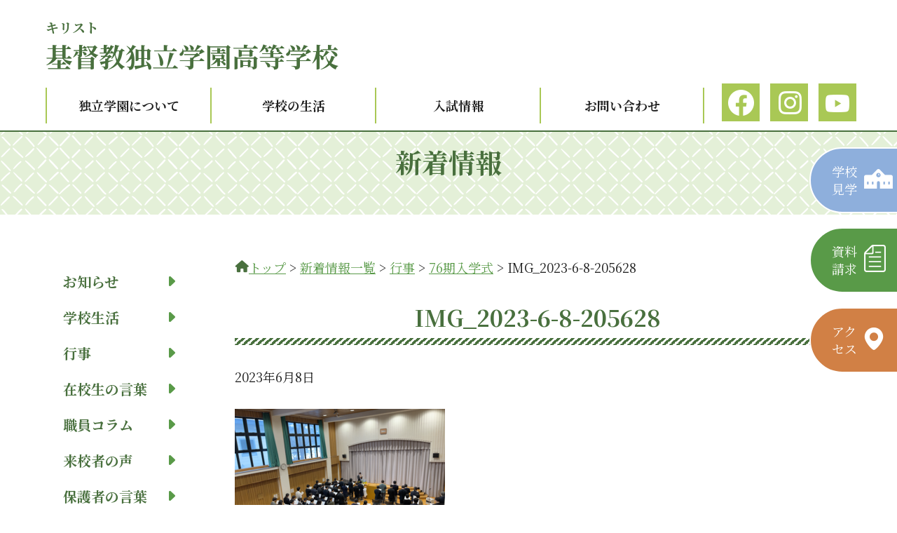

--- FILE ---
content_type: text/html; charset=UTF-8
request_url: https://kdg.ed.jp/event/1562/attachment/img_2023-6-8-205628/
body_size: 12857
content:
<!DOCTYPE html>
<html lang="ja">
<head prefix="og: http://ogp.me/ns# fb: http://ogp.me/ns/fb# article: http://ogp.me/ns/article#">
  <!-- Google Tag Manager -->
<script>(function(w,d,s,l,i){w[l]=w[l]||[];w[l].push({'gtm.start':
new Date().getTime(),event:'gtm.js'});var f=d.getElementsByTagName(s)[0],
j=d.createElement(s),dl=l!='dataLayer'?'&l='+l:'';j.async=true;j.src=
'https://www.googletagmanager.com/gtm.js?id='+i+dl;f.parentNode.insertBefore(j,f);
})(window,document,'script','dataLayer','GTM-KGCHG27');</script>
<!-- End Google Tag Manager -->
<meta charset="UTF-8">
<meta name="viewport" content="width=device-width,initial-scale=1">
<meta http-equiv="X-UA-Compatible" content="IE=edge">
  
<!--<title>基督教独立学園高等学校</title>-->

<meta name="format-detection" content="telephone=no">

<link rel="apple-touch-icon" type="image/png" href="https://kdg.ed.jp/wp-content/themes/kdg-theme/img/apple-touch-icon-180x180.png">
<link rel="icon" type="image/png" href="https://kdg.ed.jp/wp-content/themes/kdg-theme/img/icon-192x192.png">


<link href="https://kdg.ed.jp/wp-content/themes/kdg-theme/css/style.css?1686042229" rel="stylesheet" type="text/css" />
<link href="https://kdg.ed.jp/wp-content/themes/kdg-theme/css/add.css?1711345318" rel="stylesheet" type="text/css" />

<!-- Google Web Fonts -->
<link rel="preconnect" href="https://fonts.googleapis.com">
<link rel="preconnect" href="https://fonts.gstatic.com" crossorigin>
<link href="https://fonts.googleapis.com/css2?family=Noto+Serif+JP:wght@400;700&display=swap" rel="stylesheet">

<!--jQuery-->
<script
  src="https://code.jquery.com/jquery-3.6.3.min.js"
  integrity="sha256-pvPw+upLPUjgMXY0G+8O0xUf+/Im1MZjXxxgOcBQBXU="
  crossorigin="anonymous"></script>
<script src="https://kdg.ed.jp/wp-content/themes/kdg-theme/js/script.js"></script>
  

<!-- scrolljs -->
<script>
  ;(function($) {
    $(function(){
      jQuery(document).ready(function($){
          var pagetop = $('.pagetop'); //ページトップへのリンクを取得
          $(window).scroll(function () {
              if ($(this).scrollTop() > 100) { //スクロール量が100以上の時
                  pagetop.fadeIn(); //ページトップへのリンクを表示
        //top_link.fadeIn();
              } else {
                  pagetop.fadeOut(); //ページトップへのリンクを非表示
        //top_link.fadeOut();
              }
          });
      });

      jQuery(document).ready(function($) {
  // スムーズスクロールの関数
  function smoothScroll(target, headerHeight) {
    var position = target.offset().top - headerHeight;
    $("html, body").animate({ scrollTop: position }, 500, "swing");
  }

  // ページ内リンク用のスムーズスクロール
  $('a[href*="#"]').click(function(e) {
    var href = this.hash;
    var target = $(href === '#' || href === '' ? 'html' : href);
    
    // 別ページへのアンカーリンクの場合は通常の遷移を許可
    if (!target.length) return;

    // 同一ページのアンカーリンクの場合はスムーズスクロール
    e.preventDefault();
    var headerHeight = 135;
    smoothScroll(target, headerHeight);
  });

  // 異なるページからのアンカーリンク用のスムーズスクロール
  $(window).on('load', function() {
    var urlHash = location.hash;
    if (urlHash) {
      var headerHeight = 135;
      var target = $(urlHash);
      smoothScroll(target, headerHeight);
    }
  });
});


    });
    
  })(jQuery);
</script>

<!--ウィンドウサイズが1200px以上の時にヘッダーの高さをスクロール量に応じて変更する-->
<script>
$(document).ready(function() {
  var header = $('#top');
  var logo = $('.ch-logo');
  var gnaviWrapper = $('.gnavi-wrapper');
  var startHeight = header.outerHeight();
  var shrinkHeight = 135; // 縮めたい高さを指定
  var startGnaviHeight = gnaviWrapper.outerHeight();

  function adjustHeader() {
    var windowWidth = $(window).width();
    var scroll = $(window).scrollTop();
    
    if (windowWidth >= 1200) {
      if (scroll > 0) {
        header.css('height', Math.max(startHeight - scroll, shrinkHeight) + 'px');
        logo.addClass('ch-logo-shrink');
//        logo.css('font-size', Math.max(38 - scroll * 0.1, 20) + 'px');
        gnaviWrapper.css('height', Math.max(startGnaviHeight - scroll * 0.5, 30) + 'px');
      } else {
        header.css('height', '');
        logo.removeClass('ch-logo-shrink');
        logo.css('font-size', '');
        gnaviWrapper.css('height', '');
      }
    } else {
      header.css('height', '');
      logo.removeClass('ch-logo-shrink');
      logo.css('font-size', '');
      gnaviWrapper.css('height', '');
    }
  }

  // 初回実行
  adjustHeader();

  // スクロール時に実行
  $(window).scroll(function() {
    adjustHeader();
  });

  // ウィンドウサイズが変更されたときに実行
  $(window).resize(function() {
    adjustHeader();
  });
});
</script>

<!--fancybox-->
<script src="https://cdn.jsdelivr.net/npm/@fancyapps/ui@5.0/dist/fancybox/fancybox.umd.js"></script>
<link
  rel="stylesheet"
  href="https://cdn.jsdelivr.net/npm/@fancyapps/ui@5.0/dist/fancybox/fancybox.css"
/>





<title>IMG_2023-6-8-205628 - 基督教独立学園高等学校</title>

		<!-- All in One SEO 4.9.3 - aioseo.com -->
	<meta name="robots" content="max-image-preview:large" />
	<meta name="author" content="kdg-editor"/>
	<link rel="canonical" href="https://kdg.ed.jp/event/1562/attachment/img_2023-6-8-205628/" />
	<meta name="generator" content="All in One SEO (AIOSEO) 4.9.3" />
		<meta property="og:locale" content="ja_JP" />
		<meta property="og:site_name" content="基督教独立学園高等学校 -" />
		<meta property="og:type" content="article" />
		<meta property="og:title" content="IMG_2023-6-8-205628 - 基督教独立学園高等学校" />
		<meta property="og:url" content="https://kdg.ed.jp/event/1562/attachment/img_2023-6-8-205628/" />
		<meta property="og:image" content="https://kdg.ed.jp/wp-content/uploads/2023/06/ogp.png" />
		<meta property="og:image:secure_url" content="https://kdg.ed.jp/wp-content/uploads/2023/06/ogp.png" />
		<meta property="og:image:width" content="1640" />
		<meta property="og:image:height" content="856" />
		<meta property="article:published_time" content="2023-06-08T11:56:35+00:00" />
		<meta property="article:modified_time" content="2023-06-08T11:56:35+00:00" />
		<meta property="article:publisher" content="https://www.facebook.com/profile.php?id=100091962544196" />
		<meta name="twitter:card" content="summary_large_image" />
		<meta name="twitter:title" content="IMG_2023-6-8-205628 - 基督教独立学園高等学校" />
		<meta name="twitter:image" content="https://kdg.ed.jp/wp-content/uploads/2023/06/ogp.png" />
		<script type="application/ld+json" class="aioseo-schema">
			{"@context":"https:\/\/schema.org","@graph":[{"@type":"BreadcrumbList","@id":"https:\/\/kdg.ed.jp\/event\/1562\/attachment\/img_2023-6-8-205628\/#breadcrumblist","itemListElement":[{"@type":"ListItem","@id":"https:\/\/kdg.ed.jp#listItem","position":1,"name":"\u30db\u30fc\u30e0","item":"https:\/\/kdg.ed.jp","nextItem":{"@type":"ListItem","@id":"https:\/\/kdg.ed.jp\/event\/1562\/attachment\/img_2023-6-8-205628\/#listItem","name":"IMG_2023-6-8-205628"}},{"@type":"ListItem","@id":"https:\/\/kdg.ed.jp\/event\/1562\/attachment\/img_2023-6-8-205628\/#listItem","position":2,"name":"IMG_2023-6-8-205628","previousItem":{"@type":"ListItem","@id":"https:\/\/kdg.ed.jp#listItem","name":"\u30db\u30fc\u30e0"}}]},{"@type":"ItemPage","@id":"https:\/\/kdg.ed.jp\/event\/1562\/attachment\/img_2023-6-8-205628\/#itempage","url":"https:\/\/kdg.ed.jp\/event\/1562\/attachment\/img_2023-6-8-205628\/","name":"IMG_2023-6-8-205628 - \u57fa\u7763\u6559\u72ec\u7acb\u5b66\u5712\u9ad8\u7b49\u5b66\u6821","inLanguage":"ja","isPartOf":{"@id":"https:\/\/kdg.ed.jp\/#website"},"breadcrumb":{"@id":"https:\/\/kdg.ed.jp\/event\/1562\/attachment\/img_2023-6-8-205628\/#breadcrumblist"},"author":{"@id":"https:\/\/kdg.ed.jp\/author\/kdg-editor\/#author"},"creator":{"@id":"https:\/\/kdg.ed.jp\/author\/kdg-editor\/#author"},"datePublished":"2023-06-08T20:56:35+09:00","dateModified":"2023-06-08T20:56:35+09:00"},{"@type":"Organization","@id":"https:\/\/kdg.ed.jp\/#organization","name":"\u57fa\u7763\u6559\u72ec\u7acb\u5b66\u5712\u9ad8\u7b49\u5b66\u6821","url":"https:\/\/kdg.ed.jp\/","telephone":"+81238652021","sameAs":["https:\/\/www.facebook.com\/profile.php?id=100091962544196","https:\/\/www.instagram.com\/kirisutokyo_dokuritsu_gakuen\/","https:\/\/www.youtube.com\/@user-fr2pf8xf5t\/featured"]},{"@type":"Person","@id":"https:\/\/kdg.ed.jp\/author\/kdg-editor\/#author","url":"https:\/\/kdg.ed.jp\/author\/kdg-editor\/","name":"kdg-editor","image":{"@type":"ImageObject","@id":"https:\/\/kdg.ed.jp\/event\/1562\/attachment\/img_2023-6-8-205628\/#authorImage","url":"https:\/\/secure.gravatar.com\/avatar\/75c021fed13cf1b4ee4801f8a92260c180bf5aaa211a3c09ab61ee54bb83ad86?s=96&d=mm&r=g","width":96,"height":96,"caption":"kdg-editor"}},{"@type":"WebSite","@id":"https:\/\/kdg.ed.jp\/#website","url":"https:\/\/kdg.ed.jp\/","name":"\u57fa\u7763\u6559\u72ec\u7acb\u5b66\u5712\u9ad8\u7b49\u5b66\u6821","inLanguage":"ja","publisher":{"@id":"https:\/\/kdg.ed.jp\/#organization"}}]}
		</script>
		<!-- All in One SEO -->

<link rel="alternate" title="oEmbed (JSON)" type="application/json+oembed" href="https://kdg.ed.jp/wp-json/oembed/1.0/embed?url=https%3A%2F%2Fkdg.ed.jp%2Fevent%2F1562%2Fattachment%2Fimg_2023-6-8-205628%2F" />
<link rel="alternate" title="oEmbed (XML)" type="text/xml+oembed" href="https://kdg.ed.jp/wp-json/oembed/1.0/embed?url=https%3A%2F%2Fkdg.ed.jp%2Fevent%2F1562%2Fattachment%2Fimg_2023-6-8-205628%2F&#038;format=xml" />
<style id='wp-img-auto-sizes-contain-inline-css' type='text/css'>
img:is([sizes=auto i],[sizes^="auto," i]){contain-intrinsic-size:3000px 1500px}
/*# sourceURL=wp-img-auto-sizes-contain-inline-css */
</style>
<style id='wp-emoji-styles-inline-css' type='text/css'>

	img.wp-smiley, img.emoji {
		display: inline !important;
		border: none !important;
		box-shadow: none !important;
		height: 1em !important;
		width: 1em !important;
		margin: 0 0.07em !important;
		vertical-align: -0.1em !important;
		background: none !important;
		padding: 0 !important;
	}
/*# sourceURL=wp-emoji-styles-inline-css */
</style>
<style id='wp-block-library-inline-css' type='text/css'>
:root{--wp-block-synced-color:#7a00df;--wp-block-synced-color--rgb:122,0,223;--wp-bound-block-color:var(--wp-block-synced-color);--wp-editor-canvas-background:#ddd;--wp-admin-theme-color:#007cba;--wp-admin-theme-color--rgb:0,124,186;--wp-admin-theme-color-darker-10:#006ba1;--wp-admin-theme-color-darker-10--rgb:0,107,160.5;--wp-admin-theme-color-darker-20:#005a87;--wp-admin-theme-color-darker-20--rgb:0,90,135;--wp-admin-border-width-focus:2px}@media (min-resolution:192dpi){:root{--wp-admin-border-width-focus:1.5px}}.wp-element-button{cursor:pointer}:root .has-very-light-gray-background-color{background-color:#eee}:root .has-very-dark-gray-background-color{background-color:#313131}:root .has-very-light-gray-color{color:#eee}:root .has-very-dark-gray-color{color:#313131}:root .has-vivid-green-cyan-to-vivid-cyan-blue-gradient-background{background:linear-gradient(135deg,#00d084,#0693e3)}:root .has-purple-crush-gradient-background{background:linear-gradient(135deg,#34e2e4,#4721fb 50%,#ab1dfe)}:root .has-hazy-dawn-gradient-background{background:linear-gradient(135deg,#faaca8,#dad0ec)}:root .has-subdued-olive-gradient-background{background:linear-gradient(135deg,#fafae1,#67a671)}:root .has-atomic-cream-gradient-background{background:linear-gradient(135deg,#fdd79a,#004a59)}:root .has-nightshade-gradient-background{background:linear-gradient(135deg,#330968,#31cdcf)}:root .has-midnight-gradient-background{background:linear-gradient(135deg,#020381,#2874fc)}:root{--wp--preset--font-size--normal:16px;--wp--preset--font-size--huge:42px}.has-regular-font-size{font-size:1em}.has-larger-font-size{font-size:2.625em}.has-normal-font-size{font-size:var(--wp--preset--font-size--normal)}.has-huge-font-size{font-size:var(--wp--preset--font-size--huge)}.has-text-align-center{text-align:center}.has-text-align-left{text-align:left}.has-text-align-right{text-align:right}.has-fit-text{white-space:nowrap!important}#end-resizable-editor-section{display:none}.aligncenter{clear:both}.items-justified-left{justify-content:flex-start}.items-justified-center{justify-content:center}.items-justified-right{justify-content:flex-end}.items-justified-space-between{justify-content:space-between}.screen-reader-text{border:0;clip-path:inset(50%);height:1px;margin:-1px;overflow:hidden;padding:0;position:absolute;width:1px;word-wrap:normal!important}.screen-reader-text:focus{background-color:#ddd;clip-path:none;color:#444;display:block;font-size:1em;height:auto;left:5px;line-height:normal;padding:15px 23px 14px;text-decoration:none;top:5px;width:auto;z-index:100000}html :where(.has-border-color){border-style:solid}html :where([style*=border-top-color]){border-top-style:solid}html :where([style*=border-right-color]){border-right-style:solid}html :where([style*=border-bottom-color]){border-bottom-style:solid}html :where([style*=border-left-color]){border-left-style:solid}html :where([style*=border-width]){border-style:solid}html :where([style*=border-top-width]){border-top-style:solid}html :where([style*=border-right-width]){border-right-style:solid}html :where([style*=border-bottom-width]){border-bottom-style:solid}html :where([style*=border-left-width]){border-left-style:solid}html :where(img[class*=wp-image-]){height:auto;max-width:100%}:where(figure){margin:0 0 1em}html :where(.is-position-sticky){--wp-admin--admin-bar--position-offset:var(--wp-admin--admin-bar--height,0px)}@media screen and (max-width:600px){html :where(.is-position-sticky){--wp-admin--admin-bar--position-offset:0px}}

/*# sourceURL=wp-block-library-inline-css */
</style><style id='global-styles-inline-css' type='text/css'>
:root{--wp--preset--aspect-ratio--square: 1;--wp--preset--aspect-ratio--4-3: 4/3;--wp--preset--aspect-ratio--3-4: 3/4;--wp--preset--aspect-ratio--3-2: 3/2;--wp--preset--aspect-ratio--2-3: 2/3;--wp--preset--aspect-ratio--16-9: 16/9;--wp--preset--aspect-ratio--9-16: 9/16;--wp--preset--color--black: #000000;--wp--preset--color--cyan-bluish-gray: #abb8c3;--wp--preset--color--white: #ffffff;--wp--preset--color--pale-pink: #f78da7;--wp--preset--color--vivid-red: #cf2e2e;--wp--preset--color--luminous-vivid-orange: #ff6900;--wp--preset--color--luminous-vivid-amber: #fcb900;--wp--preset--color--light-green-cyan: #7bdcb5;--wp--preset--color--vivid-green-cyan: #00d084;--wp--preset--color--pale-cyan-blue: #8ed1fc;--wp--preset--color--vivid-cyan-blue: #0693e3;--wp--preset--color--vivid-purple: #9b51e0;--wp--preset--gradient--vivid-cyan-blue-to-vivid-purple: linear-gradient(135deg,rgb(6,147,227) 0%,rgb(155,81,224) 100%);--wp--preset--gradient--light-green-cyan-to-vivid-green-cyan: linear-gradient(135deg,rgb(122,220,180) 0%,rgb(0,208,130) 100%);--wp--preset--gradient--luminous-vivid-amber-to-luminous-vivid-orange: linear-gradient(135deg,rgb(252,185,0) 0%,rgb(255,105,0) 100%);--wp--preset--gradient--luminous-vivid-orange-to-vivid-red: linear-gradient(135deg,rgb(255,105,0) 0%,rgb(207,46,46) 100%);--wp--preset--gradient--very-light-gray-to-cyan-bluish-gray: linear-gradient(135deg,rgb(238,238,238) 0%,rgb(169,184,195) 100%);--wp--preset--gradient--cool-to-warm-spectrum: linear-gradient(135deg,rgb(74,234,220) 0%,rgb(151,120,209) 20%,rgb(207,42,186) 40%,rgb(238,44,130) 60%,rgb(251,105,98) 80%,rgb(254,248,76) 100%);--wp--preset--gradient--blush-light-purple: linear-gradient(135deg,rgb(255,206,236) 0%,rgb(152,150,240) 100%);--wp--preset--gradient--blush-bordeaux: linear-gradient(135deg,rgb(254,205,165) 0%,rgb(254,45,45) 50%,rgb(107,0,62) 100%);--wp--preset--gradient--luminous-dusk: linear-gradient(135deg,rgb(255,203,112) 0%,rgb(199,81,192) 50%,rgb(65,88,208) 100%);--wp--preset--gradient--pale-ocean: linear-gradient(135deg,rgb(255,245,203) 0%,rgb(182,227,212) 50%,rgb(51,167,181) 100%);--wp--preset--gradient--electric-grass: linear-gradient(135deg,rgb(202,248,128) 0%,rgb(113,206,126) 100%);--wp--preset--gradient--midnight: linear-gradient(135deg,rgb(2,3,129) 0%,rgb(40,116,252) 100%);--wp--preset--font-size--small: 13px;--wp--preset--font-size--medium: 20px;--wp--preset--font-size--large: 36px;--wp--preset--font-size--x-large: 42px;--wp--preset--spacing--20: 0.44rem;--wp--preset--spacing--30: 0.67rem;--wp--preset--spacing--40: 1rem;--wp--preset--spacing--50: 1.5rem;--wp--preset--spacing--60: 2.25rem;--wp--preset--spacing--70: 3.38rem;--wp--preset--spacing--80: 5.06rem;--wp--preset--shadow--natural: 6px 6px 9px rgba(0, 0, 0, 0.2);--wp--preset--shadow--deep: 12px 12px 50px rgba(0, 0, 0, 0.4);--wp--preset--shadow--sharp: 6px 6px 0px rgba(0, 0, 0, 0.2);--wp--preset--shadow--outlined: 6px 6px 0px -3px rgb(255, 255, 255), 6px 6px rgb(0, 0, 0);--wp--preset--shadow--crisp: 6px 6px 0px rgb(0, 0, 0);}:where(.is-layout-flex){gap: 0.5em;}:where(.is-layout-grid){gap: 0.5em;}body .is-layout-flex{display: flex;}.is-layout-flex{flex-wrap: wrap;align-items: center;}.is-layout-flex > :is(*, div){margin: 0;}body .is-layout-grid{display: grid;}.is-layout-grid > :is(*, div){margin: 0;}:where(.wp-block-columns.is-layout-flex){gap: 2em;}:where(.wp-block-columns.is-layout-grid){gap: 2em;}:where(.wp-block-post-template.is-layout-flex){gap: 1.25em;}:where(.wp-block-post-template.is-layout-grid){gap: 1.25em;}.has-black-color{color: var(--wp--preset--color--black) !important;}.has-cyan-bluish-gray-color{color: var(--wp--preset--color--cyan-bluish-gray) !important;}.has-white-color{color: var(--wp--preset--color--white) !important;}.has-pale-pink-color{color: var(--wp--preset--color--pale-pink) !important;}.has-vivid-red-color{color: var(--wp--preset--color--vivid-red) !important;}.has-luminous-vivid-orange-color{color: var(--wp--preset--color--luminous-vivid-orange) !important;}.has-luminous-vivid-amber-color{color: var(--wp--preset--color--luminous-vivid-amber) !important;}.has-light-green-cyan-color{color: var(--wp--preset--color--light-green-cyan) !important;}.has-vivid-green-cyan-color{color: var(--wp--preset--color--vivid-green-cyan) !important;}.has-pale-cyan-blue-color{color: var(--wp--preset--color--pale-cyan-blue) !important;}.has-vivid-cyan-blue-color{color: var(--wp--preset--color--vivid-cyan-blue) !important;}.has-vivid-purple-color{color: var(--wp--preset--color--vivid-purple) !important;}.has-black-background-color{background-color: var(--wp--preset--color--black) !important;}.has-cyan-bluish-gray-background-color{background-color: var(--wp--preset--color--cyan-bluish-gray) !important;}.has-white-background-color{background-color: var(--wp--preset--color--white) !important;}.has-pale-pink-background-color{background-color: var(--wp--preset--color--pale-pink) !important;}.has-vivid-red-background-color{background-color: var(--wp--preset--color--vivid-red) !important;}.has-luminous-vivid-orange-background-color{background-color: var(--wp--preset--color--luminous-vivid-orange) !important;}.has-luminous-vivid-amber-background-color{background-color: var(--wp--preset--color--luminous-vivid-amber) !important;}.has-light-green-cyan-background-color{background-color: var(--wp--preset--color--light-green-cyan) !important;}.has-vivid-green-cyan-background-color{background-color: var(--wp--preset--color--vivid-green-cyan) !important;}.has-pale-cyan-blue-background-color{background-color: var(--wp--preset--color--pale-cyan-blue) !important;}.has-vivid-cyan-blue-background-color{background-color: var(--wp--preset--color--vivid-cyan-blue) !important;}.has-vivid-purple-background-color{background-color: var(--wp--preset--color--vivid-purple) !important;}.has-black-border-color{border-color: var(--wp--preset--color--black) !important;}.has-cyan-bluish-gray-border-color{border-color: var(--wp--preset--color--cyan-bluish-gray) !important;}.has-white-border-color{border-color: var(--wp--preset--color--white) !important;}.has-pale-pink-border-color{border-color: var(--wp--preset--color--pale-pink) !important;}.has-vivid-red-border-color{border-color: var(--wp--preset--color--vivid-red) !important;}.has-luminous-vivid-orange-border-color{border-color: var(--wp--preset--color--luminous-vivid-orange) !important;}.has-luminous-vivid-amber-border-color{border-color: var(--wp--preset--color--luminous-vivid-amber) !important;}.has-light-green-cyan-border-color{border-color: var(--wp--preset--color--light-green-cyan) !important;}.has-vivid-green-cyan-border-color{border-color: var(--wp--preset--color--vivid-green-cyan) !important;}.has-pale-cyan-blue-border-color{border-color: var(--wp--preset--color--pale-cyan-blue) !important;}.has-vivid-cyan-blue-border-color{border-color: var(--wp--preset--color--vivid-cyan-blue) !important;}.has-vivid-purple-border-color{border-color: var(--wp--preset--color--vivid-purple) !important;}.has-vivid-cyan-blue-to-vivid-purple-gradient-background{background: var(--wp--preset--gradient--vivid-cyan-blue-to-vivid-purple) !important;}.has-light-green-cyan-to-vivid-green-cyan-gradient-background{background: var(--wp--preset--gradient--light-green-cyan-to-vivid-green-cyan) !important;}.has-luminous-vivid-amber-to-luminous-vivid-orange-gradient-background{background: var(--wp--preset--gradient--luminous-vivid-amber-to-luminous-vivid-orange) !important;}.has-luminous-vivid-orange-to-vivid-red-gradient-background{background: var(--wp--preset--gradient--luminous-vivid-orange-to-vivid-red) !important;}.has-very-light-gray-to-cyan-bluish-gray-gradient-background{background: var(--wp--preset--gradient--very-light-gray-to-cyan-bluish-gray) !important;}.has-cool-to-warm-spectrum-gradient-background{background: var(--wp--preset--gradient--cool-to-warm-spectrum) !important;}.has-blush-light-purple-gradient-background{background: var(--wp--preset--gradient--blush-light-purple) !important;}.has-blush-bordeaux-gradient-background{background: var(--wp--preset--gradient--blush-bordeaux) !important;}.has-luminous-dusk-gradient-background{background: var(--wp--preset--gradient--luminous-dusk) !important;}.has-pale-ocean-gradient-background{background: var(--wp--preset--gradient--pale-ocean) !important;}.has-electric-grass-gradient-background{background: var(--wp--preset--gradient--electric-grass) !important;}.has-midnight-gradient-background{background: var(--wp--preset--gradient--midnight) !important;}.has-small-font-size{font-size: var(--wp--preset--font-size--small) !important;}.has-medium-font-size{font-size: var(--wp--preset--font-size--medium) !important;}.has-large-font-size{font-size: var(--wp--preset--font-size--large) !important;}.has-x-large-font-size{font-size: var(--wp--preset--font-size--x-large) !important;}
/*# sourceURL=global-styles-inline-css */
</style>

<style id='classic-theme-styles-inline-css' type='text/css'>
/*! This file is auto-generated */
.wp-block-button__link{color:#fff;background-color:#32373c;border-radius:9999px;box-shadow:none;text-decoration:none;padding:calc(.667em + 2px) calc(1.333em + 2px);font-size:1.125em}.wp-block-file__button{background:#32373c;color:#fff;text-decoration:none}
/*# sourceURL=/wp-includes/css/classic-themes.min.css */
</style>
<link rel='stylesheet' id='wp-pagenavi-css' href='https://kdg.ed.jp/wp-content/plugins/wp-pagenavi/pagenavi-css.css?ver=2.70' type='text/css' media='all' />
<link rel="https://api.w.org/" href="https://kdg.ed.jp/wp-json/" /><link rel="alternate" title="JSON" type="application/json" href="https://kdg.ed.jp/wp-json/wp/v2/media/1757" /><link rel="EditURI" type="application/rsd+xml" title="RSD" href="https://kdg.ed.jp/xmlrpc.php?rsd" />
<link rel='shortlink' href='https://kdg.ed.jp/?p=1757' />
		<style type="text/css" id="wp-custom-css">
			.link_arrow:after{
content: "";
    display: inline-block;
    width: 15px;
    height: 15px;
    background: url(https://kdg.ed.jp/wp-content/themes/kdg-theme/img/icon_arrow_gnav.png) no-repeat right top;
}
p.link_arrow{
margin:3em auto;
}
p.link_arrow a{
	    text-decoration:none;
}
p.link_arrow a:hover,p.link_arrow a:active{
	    text-decoration:underline;
}		</style>
		
</head>

<body class="attachment wp-singular attachment-template-default single single-attachment postid-1757 attachmentid-1757 attachment-png wp-theme-kdg-theme">
<!-- Google Tag Manager (noscript) -->
<noscript><iframe src="https://www.googletagmanager.com/ns.html?id=GTM-KGCHG27"
height="0" width="0" style="display:none;visibility:hidden"></iframe></noscript>
<!-- End Google Tag Manager (noscript) -->
  <a id="backtotop"></a>
  <!--/header start-->
  <header id="top" class="bg-white">
    <div class="container px0">

      <div class="ch-logo mt25 mb20 pt-md-5 ml15 ml-xl-0 fz065vw fz-md-38">
        <a href="https://kdg.ed.jp" class="text-decoration-none text-success fw-bold"><ruby>基督<rt>キリスト</rt></ruby>教独立学園高等学校</a>
      </div>
 
    </div>
    
    <div class="bg-white gnavi-wrapper">

      <div class="container p0 mb0 position-relative">

        <nav class="gnavi d-none d-xl-block">

        <!--SNSボタンSPMD幅-->
        <div class="gnavi-sns d-block text-center d-xl-none mb10">
          <a href="https://www.facebook.com/profile.php?id=100091962544196" target="_blank" class="mx5 d-inline-block"><img src="https://kdg.ed.jp/wp-content/themes/kdg-theme/img/icon_facebook.png" alt="facebookリンク"></a>
          <a href="https://www.instagram.com/kirisutokyo_dokuritsu_gakuen/" target="_blank" class="mx5 d-inline-block"><img src="https://kdg.ed.jp/wp-content/themes/kdg-theme/img/icon_instagram.png" alt="instagramリンク"></a>
          <a href="https://www.youtube.com/@user-fr2pf8xf5t/featured" target="_blank" class="mx5 d-inline-block"><img src="https://kdg.ed.jp/wp-content/themes/kdg-theme/img/icon_youtube.png" alt="YouTubeリンク"></a>
        </div>

          <ul class="gnavi-ul1st row mx15 mx-xl-0 px0 text-center">
            <li class="col-gnavi fz04vw fz-md-20 fw-bold px-xl-0 py10 position-relative">
              <div class="position-relative">
                <a href="https://kdg.ed.jp/about/" class="d-block px10 py10 text-decoration-none bg-success text-white bg-xl-white text-xl-dark toggle-submenu">独立学園について
                </a>
                <button class="submenu-toggle position-absolute r10 b5 d-xl-none" style="border: none; background: none;">
                  <img src="https://kdg.ed.jp/wp-content/themes/kdg-theme/img/icon_chevron-down-white.png" alt="開閉ボタン" width="40">
                </button>
              </div>
              <ul class="gnavi-ul2nd bg-white-80 position-xl-absolute fz04vw fz-md-20 zi20 mt10 p0 w-100">
                <li class="py10"><a href="https://kdg.ed.jp/about/#idea" class="text-decoration-none text-dark d-block g-nav-touchfade-item">建学の理念<img src="https://kdg.ed.jp/wp-content/themes/kdg-theme/img/icon_arrow_gnav.png" class="ml10" alt=""></a></li>
                <li class="py10"><a href="https://kdg.ed.jp/about/#edu-policy" class="text-decoration-none text-dark d-block g-nav-touchfade-item">教育方針<img src="https://kdg.ed.jp/wp-content/themes/kdg-theme/img/icon_arrow_gnav.png" class="ml10" alt=""></a></li>
                <li class="py10"><a href="https://kdg.ed.jp/about/#three-pillars" class="text-decoration-none text-dark d-block g-nav-touchfade-item">三本柱<img src="https://kdg.ed.jp/wp-content/themes/kdg-theme/img/icon_arrow_gnav.png" class="ml10" alt=""></a></li>
                <li class="py10"><a href="https://kdg.ed.jp/about/#contract" class="text-decoration-none text-dark d-block g-nav-touchfade-item">契約の書<img src="https://kdg.ed.jp/wp-content/themes/kdg-theme/img/icon_arrow_gnav.png" class="ml10" alt=""></a></li>
                <li class="py10"><a href="https://kdg.ed.jp/about/#history" class="text-decoration-none text-dark d-block g-nav-touchfade-item">歴史<img src="https://kdg.ed.jp/wp-content/themes/kdg-theme/img/icon_arrow_gnav.png" class="ml10" alt=""></a></li>
                <li class="py10"><a href="https://kdg.ed.jp/about/#sister-schools" class="text-decoration-none text-dark d-block g-nav-touchfade-item">姉妹校<img src="https://kdg.ed.jp/wp-content/themes/kdg-theme/img/icon_arrow_gnav.png" class="ml10" alt=""></a></li>
                <li class="py10"><a href="https://kdg.ed.jp/information-2/" class="text-decoration-none text-dark d-block g-nav-touchfade-item">情報公開<img src="https://kdg.ed.jp/wp-content/themes/kdg-theme/img/icon_arrow_gnav.png" class="ml10" alt=""></a></li>
              </ul>
            </li>
            <li class="col-gnavi fz04vw fz-md-20 fw-bold px-xl-0 py10 position-relative">

              <div class="position-relative">
                <a href="https://kdg.ed.jp/life/" class="d-block px10 py10 text-decoration-none bg-success text-white bg-xl-white text-xl-dark toggle-submenu">学校の生活
                </a>
                <button class="submenu-toggle position-absolute r10 b5 d-xl-none" style="border: none; background: none;">
                  <img src="https://kdg.ed.jp/wp-content/themes/kdg-theme/img/icon_chevron-down-white.png" alt="開閉ボタン" width="40">
                </button>
              </div>

              <ul class="gnavi-ul2nd bg-white-80 position-xl-absolute fz04vw fz-md-20 zi20 mt10 p0 w-100">
                <li class="py10"><a href="https://kdg.ed.jp/life/#day" class="text-decoration-none text-dark d-block g-nav-touchfade-item">学園の一日<img src="https://kdg.ed.jp/wp-content/themes/kdg-theme/img/icon_arrow_gnav.png" class="ml10" alt=""></a></li>
                <li class="py10"><a href="https://kdg.ed.jp/life/#event" class="text-decoration-none text-dark d-block g-nav-touchfade-item">年間行事<img src="https://kdg.ed.jp/wp-content/themes/kdg-theme/img/icon_arrow_gnav.png" class="ml10" alt=""></a></li>
                <li class="py10"><a href="https://kdg.ed.jp/life/#school" class="text-decoration-none text-dark d-block g-nav-touchfade-item">学校生活<img src="https://kdg.ed.jp/wp-content/themes/kdg-theme/img/icon_arrow_gnav.png" class="ml10" alt=""></a></li>
                <li class="py10"><a href="https://kdg.ed.jp/life/#dormitory" class="text-decoration-none text-dark d-block g-nav-touchfade-item">寮生活<img src="https://kdg.ed.jp/wp-content/themes/kdg-theme/img/icon_arrow_gnav.png" class="ml10" alt=""></a></li>
                <li class="py10"><a href="https://kdg.ed.jp/life/#work" class="text-decoration-none text-dark d-block g-nav-touchfade-item">労働・作業<img src="https://kdg.ed.jp/wp-content/themes/kdg-theme/img/icon_arrow_gnav.png" class="ml10" alt=""></a></li>
                <li class="py10"><a href="https://kdg.ed.jp/life/#club" class="text-decoration-none text-dark d-block g-nav-touchfade-item">クラブ活動<img src="https://kdg.ed.jp/wp-content/themes/kdg-theme/img/icon_arrow_gnav.png" class="ml10" alt=""></a></li>
              </ul>
            </li>
            
            <li class="col-gnavi fz04vw fz-md-20 fw-bold px-xl-0 py10 position-relative">

            <div class="position-relative">
                <a href="https://kdg.ed.jp/nyushi/" class="d-block px10 py10 text-decoration-none bg-success text-white bg-xl-white text-xl-dark toggle-submenu">入試情報
                </a>
                <button class="submenu-toggle position-absolute r10 b5 d-xl-none" style="border: none; background: none;">
                  <img src="https://kdg.ed.jp/wp-content/themes/kdg-theme/img/icon_chevron-down-white.png" alt="開閉ボタン" width="40">
                </button>
              </div>
              
              <ul class="gnavi-ul2nd bg-white-80 position-xl-absolute fz04vw fz-md-20 zi20 mt10 p0 w-100">
                <li class="py10"><a href="https://kdg.ed.jp/nyushi/#tour" class="text-decoration-none text-dark d-block g-nav-touchfade-item">学校見学<img src="https://kdg.ed.jp/wp-content/themes/kdg-theme/img/icon_arrow_gnav.png" class="ml10" alt=""></a></li>
                <li class="py10"><a href="https://kdg.ed.jp/nyushi/#exam" class="text-decoration-none text-dark d-block g-nav-touchfade-item">入試要項<img src="https://kdg.ed.jp/wp-content/themes/kdg-theme/img/icon_arrow_gnav.png" class="ml10" alt=""></a></li>
                <li class="py10"><a href="https://kdg.ed.jp/nyushi/#graduation" class="text-decoration-none text-dark d-block g-nav-touchfade-item">卒業後の生き方<img src="https://kdg.ed.jp/wp-content/themes/kdg-theme/img/icon_arrow_gnav.png" class="ml10" alt=""></a></li>
                <li class="py10"><a href="https://kdg.ed.jp/nyushi/#scholarship" class="text-decoration-none text-dark d-block g-nav-touchfade-item">学費・奨学金<img src="https://kdg.ed.jp/wp-content/themes/kdg-theme/img/icon_arrow_gnav.png" class="ml10" alt=""></a></li>
                <li class="py10"><a href="https://kdg.ed.jp/nyushi/#request" class="text-decoration-none text-dark d-block g-nav-touchfade-item">資料請求<img src="https://kdg.ed.jp/wp-content/themes/kdg-theme/img/icon_arrow_gnav.png" class="ml10" alt=""></a></li>
              </ul>
            </li>
            <li class="col-gnavi fz04vw fz-md-20 fw-bold px-xl-0 py10 position-relative">

            <div class="position-relative">
                <a href="https://kdg.ed.jp/contact/" class="d-block px10 py10 text-decoration-none bg-success text-white bg-xl-white text-xl-dark toggle-submenu">お問い合わせ
                </a>
                <button class="submenu-toggle position-absolute r10 b5 d-xl-none" style="border: none; background: none;">
                  <img src="https://kdg.ed.jp/wp-content/themes/kdg-theme/img/icon_chevron-down-white.png" alt="開閉ボタン" width="40">
                </button>
              </div>

              <ul class="gnavi-ul2nd bg-white-80 position-xl-absolute fz04vw fz-md-20 zi20 mt10 p0 w-100">
                <li class="py10"><a href="https://kdg.ed.jp/contact/contactform/" class="text-decoration-none text-dark d-block g-nav-touchfade-item">お問い合わせ<img src="https://kdg.ed.jp/wp-content/themes/kdg-theme/img/icon_arrow_gnav.png" class="ml10" alt=""></a></li>
                <li class="py10"><a href="https://kdg.ed.jp/contact/#visit" class="text-decoration-none text-dark d-block g-nav-touchfade-item">来校について<img src="https://kdg.ed.jp/wp-content/themes/kdg-theme/img/icon_arrow_gnav.png" class="ml10" alt=""></a></li>
                <li class="py10"><a href="https://kdg.ed.jp/contact/#qanda" class="text-decoration-none text-dark d-block g-nav-touchfade-item">Q&amp;A<img src="https://kdg.ed.jp/wp-content/themes/kdg-theme/img/icon_arrow_gnav.png" class="ml10" alt=""></a></li>
                <li class="py10"><a href="https://kdg.ed.jp/contact/#leaflet" class="text-decoration-none text-dark d-block g-nav-touchfade-item">リーフレット<img src="https://kdg.ed.jp/wp-content/themes/kdg-theme/img/icon_arrow_gnav.png" class="ml10" alt=""></a></li>
                <li class="py10"><a href="https://kdg.ed.jp/contact/#access-map" class="text-decoration-none text-dark d-block g-nav-touchfade-item">アクセスマップ<img src="https://kdg.ed.jp/wp-content/themes/kdg-theme/img/icon_arrow_gnav.png" class="ml10" alt=""></a></li>
                <li class="py10"><a href="https://kdg.ed.jp/contact/#campus-map" class="text-decoration-none text-dark d-block g-nav-touchfade-item">キャンパスマップ<img src="https://kdg.ed.jp/wp-content/themes/kdg-theme/img/icon_arrow_gnav.png" class="ml10" alt=""></a></li>
                <li class="py10"><a href="https://kdg.ed.jp/kifu/" class="text-decoration-none text-dark d-block g-nav-touchfade-item">ご支援くださる方へ<img src="https://kdg.ed.jp/wp-content/themes/kdg-theme/img/icon_arrow_gnav.png" class="ml10" alt=""></a></li>
                <li class="py10"><a href="https://kdg.ed.jp/nyushi/#recruit" class="text-decoration-none text-dark d-block g-nav-touchfade-item">採用情報<img src="https://kdg.ed.jp/wp-content/themes/kdg-theme/img/icon_arrow_gnav.png" class="ml10" alt=""></a></li>              </ul>
            </li>
            <!--
            <li class="col-gnavi fz04vw fz-md-20 fw-bold px-xl-0 py10 position-relative">
              <a href="https://kdg.ed.jp/kifu/" target="_blank" class="d-block px-md-20 px-xl-0 py10 text-decoration-none bg-success text-white bg-xl-white text-xl-dark">ご支援くださる方へ</a>
            </li>
-->
          </ul>

        <!--SNSボタンPC幅-->
        <div class="gnavi-sns position-absolute d-none d-xl-block mb10">
          <a href="https://www.facebook.com/profile.php?id=100091962544196" target="_blank" class="mx5 d-inline-block"><img src="https://kdg.ed.jp/wp-content/themes/kdg-theme/img/icon_facebook.png" alt="facebookリンク"></a>
          <a href="https://www.instagram.com/kirisutokyo_dokuritsu_gakuen/" target="_blank" class="mx5 d-inline-block"><img src="https://kdg.ed.jp/wp-content/themes/kdg-theme/img/icon_instagram.png" alt="instagramリンク"></a>
          <a href="https://www.youtube.com/@user-fr2pf8xf5t/featured" target="_blank" class="mx5 d-inline-block"><img src="https://kdg.ed.jp/wp-content/themes/kdg-theme/img/icon_youtube.png" alt="YouTubeリンク"></a>
        </div>

        </nav>


        <!--ハンバーガーメニュー-->
        <button id="menuButton" class="d-block d-xl-none menu bg-success" onclick="menu(this)"><img src="https://kdg.ed.jp/wp-content/themes/kdg-theme/img/bars-solid.png" alt="" class="img-fluid"></button>


      </div>


    </div>



  </header>
  <!--/header end-->
  
    
  <main id="main_single" class="main_common">


      
          <div id="post-1757" class="post-1757 attachment type-attachment status-inherit hentry">
            

          <div class="container-fluid p0">
            <div id="page_title" class="bg-green-repeat py60 text-center text-success fz06vw fz-md-32 fz-xl-38 fw-bold">
              新着情報
            </div>
          </div>


          <div class="container my60">

            <div class="row">

              <aside id="sidebar-about" class="sidebar-common col-12 col-md-3 col-xl-20p order-2 order-md-1">

              <ul class="gnavi-subpage bg-white-80 fz20 fz20 zi20 mt10 p0 w-100">


      <li class="p10">
        <a href="https://kdg.ed.jp/category/news/"
          class="text-decoration-none text-success fw-bold d-block position-relative ">お知らせ<img
            src="https://kdg.ed.jp/wp-content/themes/kdg-theme/img/icon_arrow_gnav.png"
            class="ml10 position-absolute r0 r-xl-20 t25p" alt=""></a>
    </li>
      <li class="p10">
        <a href="https://kdg.ed.jp/category/school-life/"
          class="text-decoration-none text-success fw-bold d-block position-relative ">学校生活<img
            src="https://kdg.ed.jp/wp-content/themes/kdg-theme/img/icon_arrow_gnav.png"
            class="ml10 position-absolute r0 r-xl-20 t25p" alt=""></a>
    </li>
      <li class="p10">
        <a href="https://kdg.ed.jp/category/event/"
          class="text-decoration-none text-success fw-bold d-block position-relative ">行事<img
            src="https://kdg.ed.jp/wp-content/themes/kdg-theme/img/icon_arrow_gnav.png"
            class="ml10 position-absolute r0 r-xl-20 t25p" alt=""></a>
    </li>
      <li class="p10">
        <a href="https://kdg.ed.jp/category/current-students/"
          class="text-decoration-none text-success fw-bold d-block position-relative ">在校生の言葉<img
            src="https://kdg.ed.jp/wp-content/themes/kdg-theme/img/icon_arrow_gnav.png"
            class="ml10 position-absolute r0 r-xl-20 t25p" alt=""></a>
    </li>
      <li class="p10">
        <a href="https://kdg.ed.jp/category/column/"
          class="text-decoration-none text-success fw-bold d-block position-relative ">職員コラム<img
            src="https://kdg.ed.jp/wp-content/themes/kdg-theme/img/icon_arrow_gnav.png"
            class="ml10 position-absolute r0 r-xl-20 t25p" alt=""></a>
    </li>
      <li class="p10">
        <a href="https://kdg.ed.jp/category/%e6%9d%a5%e6%a0%a1%e8%80%85%e3%81%ae%e5%a3%b0/"
          class="text-decoration-none text-success fw-bold d-block position-relative ">来校者の声<img
            src="https://kdg.ed.jp/wp-content/themes/kdg-theme/img/icon_arrow_gnav.png"
            class="ml10 position-absolute r0 r-xl-20 t25p" alt=""></a>
    </li>
      <li class="p10">
        <a href="https://kdg.ed.jp/category/%e4%bf%9d%e8%ad%b7%e8%80%85%e3%81%ae%e8%a8%80%e8%91%89/"
          class="text-decoration-none text-success fw-bold d-block position-relative ">保護者の言葉<img
            src="https://kdg.ed.jp/wp-content/themes/kdg-theme/img/icon_arrow_gnav.png"
            class="ml10 position-absolute r0 r-xl-20 t25p" alt=""></a>
    </li>
      <li class="p10">
        <a href="https://kdg.ed.jp/category/%e5%8d%92%e6%a5%ad%e7%94%9f%e3%81%ae%e5%a3%b0/"
          class="text-decoration-none text-success fw-bold d-block position-relative ">卒業生の声<img
            src="https://kdg.ed.jp/wp-content/themes/kdg-theme/img/icon_arrow_gnav.png"
            class="ml10 position-absolute r0 r-xl-20 t25p" alt=""></a>
    </li>
      <li class="p10">
        <a href="https://kdg.ed.jp/category/%e5%9c%b0%e5%9f%9f%e3%81%ae%e6%96%b9%e3%81%ae%e5%a3%b0/"
          class="text-decoration-none text-success fw-bold d-block position-relative ">地域の方の声<img
            src="https://kdg.ed.jp/wp-content/themes/kdg-theme/img/icon_arrow_gnav.png"
            class="ml10 position-absolute r0 r-xl-20 t25p" alt=""></a>
    </li>
  
  

  


</ul>


              </aside>

              <article class="col-12 col-md-9 col-xl-80p order-1 order-md-2 pl-md-40">

                <div class="breadcrumbs mb40">
                  <span property="itemListElement" typeof="ListItem"><a property="item" typeof="WebPage" title="Go to 基督教独立学園高等学校." href="https://kdg.ed.jp" class="home" ><span property="name"><img src="https://kdg.ed.jp/wp-content/uploads/2023/03/icon_home.png">トップ</span></a><meta property="position" content="1"></span> &gt; <span property="itemListElement" typeof="ListItem"><a property="item" typeof="WebPage" title="新着情報一覧へ移動する" href="https://kdg.ed.jp/information/" class="post-root post post-post" ><span property="name">新着情報一覧</span></a><meta property="position" content="2"></span> &gt; <span property="itemListElement" typeof="ListItem"><a property="item" typeof="WebPage" title="Go to the 行事 カテゴリー archives." href="https://kdg.ed.jp/category/event/" class="taxonomy category" ><span property="name">行事</span></a><meta property="position" content="3"></span> &gt; <span property="itemListElement" typeof="ListItem"><a property="item" typeof="WebPage" title="76期入学式へ移動する" href="https://kdg.ed.jp/event/1562/" class="post post-post" ><span property="name">76期入学式</span></a><meta property="position" content="4"></span> &gt; <span property="itemListElement" typeof="ListItem"><span property="name" class="post post-attachment current-item">IMG_2023-6-8-205628</span><meta property="url" content="https://kdg.ed.jp/event/1562/attachment/img_2023-6-8-205628/"><meta property="position" content="5"></span>                </div>

                
                <h2 class="mb30 text-center">IMG_2023-6-8-205628</h2>

                <div class="mb30">
                  <div class="news-date d-inline">2023年6月8日</div>
                  
                                    
                </div>

                
                <div class="post-content text-left mb40">
                  <p class="attachment"><a href='https://kdg.ed.jp/wp-content/uploads/2023/04/IMG_2023-6-8-205628.png'><img fetchpriority="high" decoding="async" width="300" height="194" src="https://kdg.ed.jp/wp-content/uploads/2023/04/IMG_2023-6-8-205628-300x194.png" class="attachment-medium size-medium" alt="" srcset="https://kdg.ed.jp/wp-content/uploads/2023/04/IMG_2023-6-8-205628-300x194.png 300w, https://kdg.ed.jp/wp-content/uploads/2023/04/IMG_2023-6-8-205628.png 640w" sizes="(max-width: 300px) 100vw, 300px" /></a></p>
                </div>


            <!-- post navigation -->
          <div class="post-navigation mb40 row">

            <div class="col-12 col-md-5 text-left mb30">
              
            
            </div>

            <div class="d-none d-md-block col-md-2 text-center mb30">
              ｜
            </div>
            
            <div class="col-12 col-md-5 text-right mb30">

                          
            </div>

          </div>
          <!-- /post navigation -->

          </article>

          </div>
          </div>
        

  </main>

  
  <footer>

    <div id="footer-info" class="pt20 pb80 pb-md-20 bg-green-repeat">

      <div class="container">

        <div class="row align-items-center">

          <div id="footer-info-left" class="col-12 col-xl-75 fw-bold pb30 pb-xl-0 d-block d-md-flex text-center text-md-left align-items-center">
            <p class="fz24">
              <ruby>基督<rt>キリスト</rt></ruby>教独立学園高等学校
            </p>
            <p class="fz18 ml15">
              〒 999-1211　<br class="d-block d-md-none">山形県西置賜郡小国町叶水 826<br>
              TEL:0238-65-2021　<br class="d-block d-md-none mr-md-40">FAX:0238-65-2401
            </p>
          </div>

          <div id="footer-info-right" class="col-12 col-xl-45 mt20 mt-xl-0">
            <ul class="row justify-content-center">
              <li class="col-12 col-md-6 col-xl-7 fw-bold text-xl-center">
                <span class="text-primary">●</span><a href="https://kdg.ed.jp/privacypolicy_sitepolicy/" class="text-decoration-none text-dark">プライバシーポリシー</a></li>
              <li class="col-12 col-md-6 col-xl-5 fw-bold text-xl-center"><span class="text-primary">●</span><a href="https://kdg.ed.jp/contact//#access-map" class="text-decoration-none text-dark">アクセスマップ</a></li>
            </ul>

          </div>
        </div>

      </div>
    </div>

    <div class="credit bg-success text-white">
      <p class="text-center fz16 py15 han-bold">Copyright 2026 基督教独立学園高等学校 all rights reserved.</p>
    </div>
    
<style>

</style>


    <!--トップに戻るボタン -->
    <div id="nav-scroll-up" class="nav-scroll-up" style="display: none;">
          <a href="#backtotop" class="btn btn-primary smooth-scroll zi100"></a>
    </div>
    


    <!--固定サイド-->
    <div class="fixed-footer d-flex d-md-block text-center text-md-left zi50">

      <a href="https://kdg.ed.jp/nyushi/#tour" class="bg-info text-white mb0 mb-md-20 border-md-2 border-white d-block d-md-flex align-items-center px5 py5 px-md-30 py-md-20 round-md-100 fz18 lh14 text-decoration-none">
        <div>学校<br class="d-none d-md-block">見学</div>
        <div class="ml10"><img src="https://kdg.ed.jp/wp-content/themes/kdg-theme/img/icon_schooltour.png" alt=""></div>
      </a>

      <a href="https://kdg.ed.jp/nyushi/shiryoform/" class="bg-primary text-white mb0 mb-md-20 border-md-2 border-white d-block d-md-flex align-items-center px5 py5 px-md-30 py-md-20 round-md-100 fz18 lh14 text-decoration-none">
        <div>資料<br class="d-none d-md-block">請求</div>
        <div class="ml10"><img src="https://kdg.ed.jp/wp-content/themes/kdg-theme/img/icon_request.png" alt=""></div>
      </a>

      <a href="https://kdg.ed.jp/contact/#access-map" class="bg-warning text-white mb0 mb-md-20 border-md-2 border-white d-block d-md-flex align-items-center px5 py5 px-md-30 py-md-20 round-md-100 fz18 lh14 text-decoration-none" >
        <div>アク<br class="d-none d-md-block">セス</div>
        <div class="ml10"><img src="https://kdg.ed.jp/wp-content/themes/kdg-theme/img/icon_access.png" alt=""></div>
      </a>


    </div>

  </footer>

  <script>
    /*
  $(document).ready(function() {
    // スマホ画面でのみ動作するようにメディアクエリで条件を設定
    if (window.matchMedia('(max-width: 1200px)').matches) {
      $('.toggle-submenu').on('click', function(e) {
        e.preventDefault(); // リンクのデフォルト動作を無効化
        $(this).siblings('.gnavi-ul2nd').slideToggle(); // 下層メニューを開閉

        // グローバルナビを消す動作を無効化
        e.stopPropagation();
      });
    }
  });
*/

$(document).ready(function() {
  if (window.matchMedia('(max-width: 1200px)').matches) {
    $(document).on('click', '.submenu-toggle', function(e) {
      e.preventDefault();
      e.stopPropagation();

      var submenu = $(this).parent().siblings('.gnavi-ul2nd');
      var toggleImg = $(this).find('img');
      
      submenu.stop().slideToggle(300, function() {
        var isOpen = submenu.is(':visible');
        var openImg = 'https://kdg.ed.jp/wp-content/themes/kdg-theme/img/icon_chevron-down-white.png';
        var closeImg = 'https://kdg.ed.jp/wp-content/themes/kdg-theme/img/icon_chevron-up-white.png';
        toggleImg.attr('src', isOpen ? closeImg : openImg);
      });
    });

    // リンク先を開いたらグローバルナビを消す
    $('.toggle-submenu, .gnavi-ul2nd a').on('click', function() {
      $('.gnavi').slideUp(300);
      // メニューボタン内の画像を変更
      var menuImage = $('#menuButton').find('img');
      menuImage.attr('src', 'https://kdg.ed.jp/wp-content/themes/kdg-theme/img/bars-solid.png');
      // isMenuOpenの値を更新
      isMenuOpen = false;
    });

  }
});



</script>

<script type="speculationrules">
{"prefetch":[{"source":"document","where":{"and":[{"href_matches":"/*"},{"not":{"href_matches":["/wp-*.php","/wp-admin/*","/wp-content/uploads/*","/wp-content/*","/wp-content/plugins/*","/wp-content/themes/kdg-theme/*","/*\\?(.+)"]}},{"not":{"selector_matches":"a[rel~=\"nofollow\"]"}},{"not":{"selector_matches":".no-prefetch, .no-prefetch a"}}]},"eagerness":"conservative"}]}
</script>
<script id="wp-emoji-settings" type="application/json">
{"baseUrl":"https://s.w.org/images/core/emoji/17.0.2/72x72/","ext":".png","svgUrl":"https://s.w.org/images/core/emoji/17.0.2/svg/","svgExt":".svg","source":{"concatemoji":"https://kdg.ed.jp/wp-includes/js/wp-emoji-release.min.js?ver=6.9"}}
</script>
<script type="module">
/* <![CDATA[ */
/*! This file is auto-generated */
const a=JSON.parse(document.getElementById("wp-emoji-settings").textContent),o=(window._wpemojiSettings=a,"wpEmojiSettingsSupports"),s=["flag","emoji"];function i(e){try{var t={supportTests:e,timestamp:(new Date).valueOf()};sessionStorage.setItem(o,JSON.stringify(t))}catch(e){}}function c(e,t,n){e.clearRect(0,0,e.canvas.width,e.canvas.height),e.fillText(t,0,0);t=new Uint32Array(e.getImageData(0,0,e.canvas.width,e.canvas.height).data);e.clearRect(0,0,e.canvas.width,e.canvas.height),e.fillText(n,0,0);const a=new Uint32Array(e.getImageData(0,0,e.canvas.width,e.canvas.height).data);return t.every((e,t)=>e===a[t])}function p(e,t){e.clearRect(0,0,e.canvas.width,e.canvas.height),e.fillText(t,0,0);var n=e.getImageData(16,16,1,1);for(let e=0;e<n.data.length;e++)if(0!==n.data[e])return!1;return!0}function u(e,t,n,a){switch(t){case"flag":return n(e,"\ud83c\udff3\ufe0f\u200d\u26a7\ufe0f","\ud83c\udff3\ufe0f\u200b\u26a7\ufe0f")?!1:!n(e,"\ud83c\udde8\ud83c\uddf6","\ud83c\udde8\u200b\ud83c\uddf6")&&!n(e,"\ud83c\udff4\udb40\udc67\udb40\udc62\udb40\udc65\udb40\udc6e\udb40\udc67\udb40\udc7f","\ud83c\udff4\u200b\udb40\udc67\u200b\udb40\udc62\u200b\udb40\udc65\u200b\udb40\udc6e\u200b\udb40\udc67\u200b\udb40\udc7f");case"emoji":return!a(e,"\ud83e\u1fac8")}return!1}function f(e,t,n,a){let r;const o=(r="undefined"!=typeof WorkerGlobalScope&&self instanceof WorkerGlobalScope?new OffscreenCanvas(300,150):document.createElement("canvas")).getContext("2d",{willReadFrequently:!0}),s=(o.textBaseline="top",o.font="600 32px Arial",{});return e.forEach(e=>{s[e]=t(o,e,n,a)}),s}function r(e){var t=document.createElement("script");t.src=e,t.defer=!0,document.head.appendChild(t)}a.supports={everything:!0,everythingExceptFlag:!0},new Promise(t=>{let n=function(){try{var e=JSON.parse(sessionStorage.getItem(o));if("object"==typeof e&&"number"==typeof e.timestamp&&(new Date).valueOf()<e.timestamp+604800&&"object"==typeof e.supportTests)return e.supportTests}catch(e){}return null}();if(!n){if("undefined"!=typeof Worker&&"undefined"!=typeof OffscreenCanvas&&"undefined"!=typeof URL&&URL.createObjectURL&&"undefined"!=typeof Blob)try{var e="postMessage("+f.toString()+"("+[JSON.stringify(s),u.toString(),c.toString(),p.toString()].join(",")+"));",a=new Blob([e],{type:"text/javascript"});const r=new Worker(URL.createObjectURL(a),{name:"wpTestEmojiSupports"});return void(r.onmessage=e=>{i(n=e.data),r.terminate(),t(n)})}catch(e){}i(n=f(s,u,c,p))}t(n)}).then(e=>{for(const n in e)a.supports[n]=e[n],a.supports.everything=a.supports.everything&&a.supports[n],"flag"!==n&&(a.supports.everythingExceptFlag=a.supports.everythingExceptFlag&&a.supports[n]);var t;a.supports.everythingExceptFlag=a.supports.everythingExceptFlag&&!a.supports.flag,a.supports.everything||((t=a.source||{}).concatemoji?r(t.concatemoji):t.wpemoji&&t.twemoji&&(r(t.twemoji),r(t.wpemoji)))});
//# sourceURL=https://kdg.ed.jp/wp-includes/js/wp-emoji-loader.min.js
/* ]]> */
</script>
<!--/footer end-->

</body>
</html>


--- FILE ---
content_type: text/css
request_url: https://kdg.ed.jp/wp-content/themes/kdg-theme/css/add.css?1711345318
body_size: 452
content:


.form_area{
width:863px;
margin:0 auto;
}
.form_area dl{
display: flex;
padding: 20px 0px;
}
form dt{
display: flex;
justify-content: space-between;
align-items: flex-start;
flex: 0 0 35%;
max-width: 30%;
margin-right:20px;
}
form dt span.gb{
background-color: #49703e;
color: #ffffff;
font-size: 80%;
display:block;
line-height: 1em;
padding: 0.5em 0.75em;
}
span.must{
background-color: #ec310c;
color: #ffffff;
font-size: 80%;
padding: 0.5em 0.75em;
margin-left: auto;
white-space: nowrap;
line-height: 1em;
}
form  dd{
width:65%;
}
.form_area dd small{
font-size:80%;
}
dd>input,dd textarea,dd .mwform-zip-field input[type="text"]{
padding: 8px;
border: 2px solid #8eafdc;
}
dd>input,dd textarea{
width: 100%;
}
.confirm-button{
margin-top:50px;
text-align:center;
}
.confirm-button .identification,.confirm-button .return{
    background-color: #49703e;
    color: #fff;
    padding: 15px 120px;
}
@media screen and (max-width: 767px){
.form_area{
width:100%;
}
.form_area dl{
display: block;
padding: 16px 10px;
}
form dt{
display: flex;
justify-content: space-between;
align-items: center;
flex: 0 0 100%;
max-width: 100%;
margin-right:0px;
padding-bottom:0.4em;
}
form dd{
width:100%;
}
.confirm-button .identification,.confirm-button .return{
margin-bottom:30px;
width:90%;
}
}